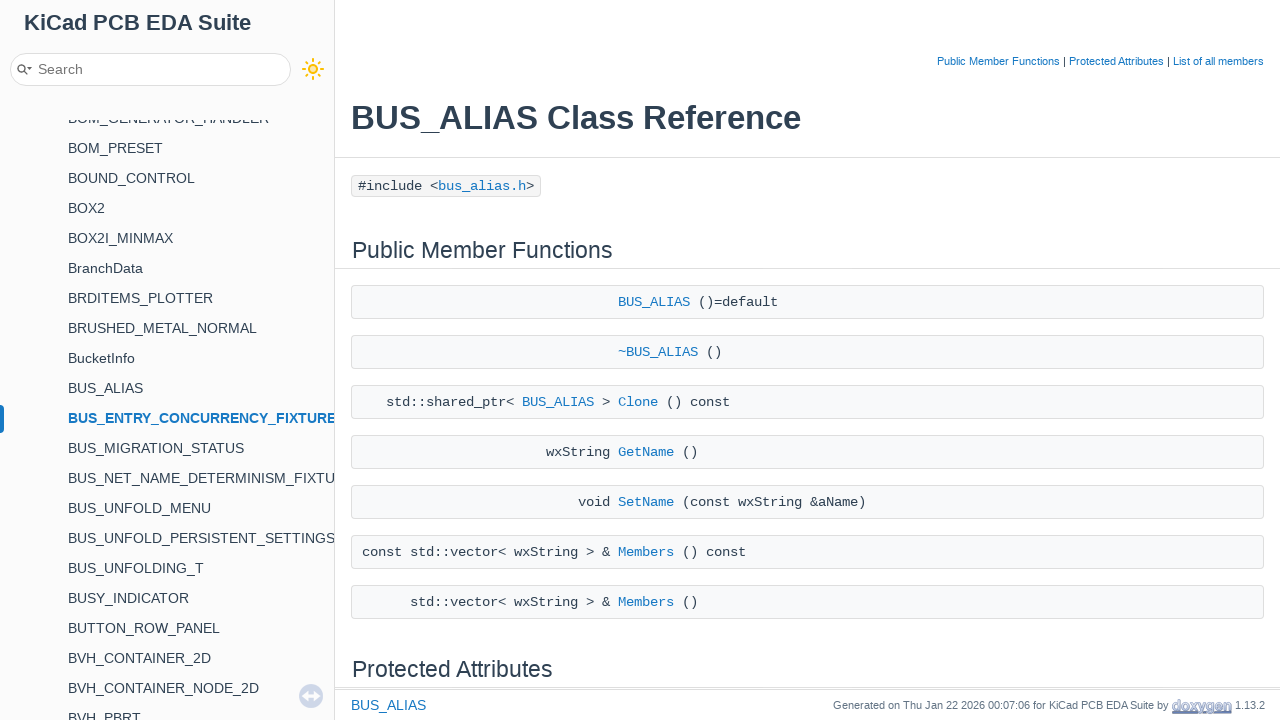

--- FILE ---
content_type: text/html
request_url: https://docs.kicad.org/doxygen/classBUS__ALIAS.html
body_size: 2788
content:
<!-- HTML header for doxygen 1.9.4-->
<!DOCTYPE html PUBLIC "-//W3C//DTD XHTML 1.0 Transitional//EN" "https://www.w3.org/TR/xhtml1/DTD/xhtml1-transitional.dtd">
<html xmlns="http://www.w3.org/1999/xhtml">
<head>
<meta http-equiv="Content-Type" content="text/xhtml;charset=UTF-8"/>
<meta http-equiv="X-UA-Compatible" content="IE=11"/>
<meta name="generator" content="Doxygen 1.13.2"/>
<meta name="viewport" content="width=device-width, initial-scale=1"/>
<title>KiCad PCB EDA Suite: BUS_ALIAS Class Reference</title>
<link href="tabs.css" rel="stylesheet" type="text/css"/>
<script type="text/javascript" src="jquery.js"></script>
<script type="text/javascript" src="dynsections.js"></script>
<script type="text/javascript" src="doxygen-awesome-darkmode-toggle.js"></script>
<script type="text/javascript" src="doxygen-awesome-fragment-copy-button.js"></script>
<script type="text/javascript" src="doxygen-awesome-paragraph-link.js"></script>
<link href="navtree.css" rel="stylesheet" type="text/css"/>
<script type="text/javascript" src="navtreedata.js"></script>
<script type="text/javascript" src="navtree.js"></script>
<script type="text/javascript" src="resize.js"></script>
<script type="text/javascript" src="cookie.js"></script>
<link href="search/search.css" rel="stylesheet" type="text/css"/>
<script type="text/javascript" src="search/searchdata.js"></script>
<script type="text/javascript" src="search/search.js"></script>
<link href="doxygen.css" rel="stylesheet" type="text/css" />
<link href="doxygen-awesome.css" rel="stylesheet" type="text/css"/>
<link href="doxygen-awesome-sidebar-only.css" rel="stylesheet" type="text/css"/>
<link href="doxygen-awesome-sidebar-only-darkmode-toggle.css" rel="stylesheet" type="text/css"/>
<script type="text/javascript">
    DoxygenAwesomeDarkModeToggle.init()
    DoxygenAwesomeFragmentCopyButton.init()
    DoxygenAwesomeParagraphLink.init()
</script>
</head>
<body>
<div id="top"><!-- do not remove this div, it is closed by doxygen! -->
<div id="titlearea">
<table cellspacing="0" cellpadding="0">
 <tbody>
 <tr style="height: 56px;">
  <td id="projectalign" style="padding-left: 0.5em;">
   <div id="projectname">KiCad PCB EDA Suite
   </div>
  </td>
 </tr>
 </tbody>
</table>
</div>
<!-- end header part -->
<!-- Generated by Doxygen 1.13.2 -->
<script type="text/javascript">
/* @license magnet:?xt=urn:btih:d3d9a9a6595521f9666a5e94cc830dab83b65699&amp;dn=expat.txt MIT */
var searchBox = new SearchBox("searchBox", "search/",'.html');
/* @license-end */
</script>
<script type="text/javascript">
/* @license magnet:?xt=urn:btih:d3d9a9a6595521f9666a5e94cc830dab83b65699&amp;dn=expat.txt MIT */
$(function() { codefold.init(0); });
/* @license-end */
</script>
<script type="text/javascript" src="menudata.js"></script>
<script type="text/javascript" src="menu.js"></script>
<script type="text/javascript">
/* @license magnet:?xt=urn:btih:d3d9a9a6595521f9666a5e94cc830dab83b65699&amp;dn=expat.txt MIT */
$(function() {
  initMenu('',true,false,'search.php','Search',true);
  $(function() { init_search(); });
});
/* @license-end */
</script>
<div id="main-nav"></div>
</div><!-- top -->
<div id="side-nav" class="ui-resizable side-nav-resizable">
  <div id="nav-tree">
    <div id="nav-tree-contents">
      <div id="nav-sync" class="sync"></div>
    </div>
  </div>
  <div id="splitbar" style="-moz-user-select:none;" 
       class="ui-resizable-handle">
  </div>
</div>
<script type="text/javascript">
/* @license magnet:?xt=urn:btih:d3d9a9a6595521f9666a5e94cc830dab83b65699&amp;dn=expat.txt MIT */
$(function(){initNavTree('classBUS__ALIAS.html',''); initResizable(true); });
/* @license-end */
</script>
<div id="doc-content">
<!-- window showing the filter options -->
<div id="MSearchSelectWindow"
     onmouseover="return searchBox.OnSearchSelectShow()"
     onmouseout="return searchBox.OnSearchSelectHide()"
     onkeydown="return searchBox.OnSearchSelectKey(event)">
</div>

<!-- iframe showing the search results (closed by default) -->
<div id="MSearchResultsWindow">
<div id="MSearchResults">
<div class="SRPage">
<div id="SRIndex">
<div id="SRResults"></div>
<div class="SRStatus" id="Loading">Loading...</div>
<div class="SRStatus" id="Searching">Searching...</div>
<div class="SRStatus" id="NoMatches">No Matches</div>
</div>
</div>
</div>
</div>

<div class="header">
  <div class="summary">
<a href="#pub-methods">Public Member Functions</a> &#124;
<a href="#pro-attribs">Protected Attributes</a> &#124;
<a href="classBUS__ALIAS-members.html">List of all members</a>  </div>
  <div class="headertitle"><div class="title">BUS_ALIAS Class Reference</div></div>
</div><!--header-->
<div class="contents">

<p><code>#include &lt;<a class="el" href="bus__alias_8h_source.html">bus_alias.h</a>&gt;</code></p>
<table class="memberdecls">
<tr class="heading"><td colspan="2"><h2 class="groupheader"><a id="pub-methods" name="pub-methods"></a>
Public Member Functions</h2></td></tr>
<tr class="memitem:ad4446112d535d49f25a086182be8fb4d" id="r_ad4446112d535d49f25a086182be8fb4d"><td class="memItemLeft" align="right" valign="top">&#160;</td><td class="memItemRight" valign="bottom"><a class="el" href="#ad4446112d535d49f25a086182be8fb4d">BUS_ALIAS</a> ()=default</td></tr>
<tr class="separator:ad4446112d535d49f25a086182be8fb4d"><td class="memSeparator" colspan="2">&#160;</td></tr>
<tr class="memitem:ac91c5f8a508bc0a4adbaebbc61ffd512" id="r_ac91c5f8a508bc0a4adbaebbc61ffd512"><td class="memItemLeft" align="right" valign="top">&#160;</td><td class="memItemRight" valign="bottom"><a class="el" href="#ac91c5f8a508bc0a4adbaebbc61ffd512">~BUS_ALIAS</a> ()</td></tr>
<tr class="separator:ac91c5f8a508bc0a4adbaebbc61ffd512"><td class="memSeparator" colspan="2">&#160;</td></tr>
<tr class="memitem:a8fa8aa8f5bf9a5691c2ef0435fba28ea" id="r_a8fa8aa8f5bf9a5691c2ef0435fba28ea"><td class="memItemLeft" align="right" valign="top">std::shared_ptr&lt; <a class="el" href="classBUS__ALIAS.html">BUS_ALIAS</a> &gt;&#160;</td><td class="memItemRight" valign="bottom"><a class="el" href="#a8fa8aa8f5bf9a5691c2ef0435fba28ea">Clone</a> () const</td></tr>
<tr class="separator:a8fa8aa8f5bf9a5691c2ef0435fba28ea"><td class="memSeparator" colspan="2">&#160;</td></tr>
<tr class="memitem:a367a70a3fb94d68b5e6b10599e03628a" id="r_a367a70a3fb94d68b5e6b10599e03628a"><td class="memItemLeft" align="right" valign="top">wxString&#160;</td><td class="memItemRight" valign="bottom"><a class="el" href="#a367a70a3fb94d68b5e6b10599e03628a">GetName</a> ()</td></tr>
<tr class="separator:a367a70a3fb94d68b5e6b10599e03628a"><td class="memSeparator" colspan="2">&#160;</td></tr>
<tr class="memitem:a23e905516c9069c797786b3da53fe8d4" id="r_a23e905516c9069c797786b3da53fe8d4"><td class="memItemLeft" align="right" valign="top">void&#160;</td><td class="memItemRight" valign="bottom"><a class="el" href="#a23e905516c9069c797786b3da53fe8d4">SetName</a> (const wxString &amp;aName)</td></tr>
<tr class="separator:a23e905516c9069c797786b3da53fe8d4"><td class="memSeparator" colspan="2">&#160;</td></tr>
<tr class="memitem:ae88c36894d02e1363d0b9b98d76abbef" id="r_ae88c36894d02e1363d0b9b98d76abbef"><td class="memItemLeft" align="right" valign="top">const std::vector&lt; wxString &gt; &amp;&#160;</td><td class="memItemRight" valign="bottom"><a class="el" href="#ae88c36894d02e1363d0b9b98d76abbef">Members</a> () const</td></tr>
<tr class="separator:ae88c36894d02e1363d0b9b98d76abbef"><td class="memSeparator" colspan="2">&#160;</td></tr>
<tr class="memitem:a25a39e79bb93c57f5583c41de5a20fde" id="r_a25a39e79bb93c57f5583c41de5a20fde"><td class="memItemLeft" align="right" valign="top">std::vector&lt; wxString &gt; &amp;&#160;</td><td class="memItemRight" valign="bottom"><a class="el" href="#a25a39e79bb93c57f5583c41de5a20fde">Members</a> ()</td></tr>
<tr class="separator:a25a39e79bb93c57f5583c41de5a20fde"><td class="memSeparator" colspan="2">&#160;</td></tr>
</table><table class="memberdecls">
<tr class="heading"><td colspan="2"><h2 class="groupheader"><a id="pro-attribs" name="pro-attribs"></a>
Protected Attributes</h2></td></tr>
<tr class="memitem:aa2df8c2ba81c8a5a4424ad280d6199ae" id="r_aa2df8c2ba81c8a5a4424ad280d6199ae"><td class="memItemLeft" align="right" valign="top">wxString&#160;</td><td class="memItemRight" valign="bottom"><a class="el" href="#aa2df8c2ba81c8a5a4424ad280d6199ae">m_name</a></td></tr>
<tr class="separator:aa2df8c2ba81c8a5a4424ad280d6199ae"><td class="memSeparator" colspan="2">&#160;</td></tr>
<tr class="memitem:aade7e6fa4a0105710199a76fc31e7f43" id="r_aade7e6fa4a0105710199a76fc31e7f43"><td class="memItemLeft" align="right" valign="top">std::vector&lt; wxString &gt;&#160;</td><td class="memItemRight" valign="bottom"><a class="el" href="#aade7e6fa4a0105710199a76fc31e7f43">m_members</a></td></tr>
<tr class="separator:aade7e6fa4a0105710199a76fc31e7f43"><td class="memSeparator" colspan="2">&#160;</td></tr>
</table>
<a name="details" id="details"></a><h2 class="groupheader">Detailed Description</h2>
<div class="textblock">
<p class="definition">Definition at line <a class="el" href="bus__alias_8h_source.html#l00030">30</a> of file <a class="el" href="bus__alias_8h_source.html">bus_alias.h</a>.</p>
</div><h2 class="groupheader">Constructor &amp; Destructor Documentation</h2>
<a id="ad4446112d535d49f25a086182be8fb4d" name="ad4446112d535d49f25a086182be8fb4d"></a>
<h2 class="memtitle"><span class="permalink"><a href="#ad4446112d535d49f25a086182be8fb4d">&#9670;&#160;</a></span>BUS_ALIAS()</h2>

<div class="memitem">
<div class="memproto">
<table class="mlabels">
  <tr>
  <td class="mlabels-left">
      <table class="memname">
        <tr>
          <td class="memname">BUS_ALIAS::BUS_ALIAS </td>
          <td>(</td>
          <td class="paramname"><span class="paramname"><em></em></span></td><td>)</td>
          <td></td>
        </tr>
      </table>
  </td>
  <td class="mlabels-right">
<span class="mlabels"><span class="mlabel default">default</span></span>  </td>
  </tr>
</table>
</div><div class="memdoc">

</div>
</div>
<a id="ac91c5f8a508bc0a4adbaebbc61ffd512" name="ac91c5f8a508bc0a4adbaebbc61ffd512"></a>
<h2 class="memtitle"><span class="permalink"><a href="#ac91c5f8a508bc0a4adbaebbc61ffd512">&#9670;&#160;</a></span>~BUS_ALIAS()</h2>

<div class="memitem">
<div class="memproto">
<table class="mlabels">
  <tr>
  <td class="mlabels-left">
      <table class="memname">
        <tr>
          <td class="memname">BUS_ALIAS::~BUS_ALIAS </td>
          <td>(</td>
          <td class="paramname"><span class="paramname"><em></em></span></td><td>)</td>
          <td></td>
        </tr>
      </table>
  </td>
  <td class="mlabels-right">
<span class="mlabels"><span class="mlabel inline">inline</span></span>  </td>
  </tr>
</table>
</div><div class="memdoc">

<p class="definition">Definition at line <a class="el" href="bus__alias_8h_source.html#l00035">35</a> of file <a class="el" href="bus__alias_8h_source.html">bus_alias.h</a>.</p>

</div>
</div>
<h2 class="groupheader">Member Function Documentation</h2>
<a id="a8fa8aa8f5bf9a5691c2ef0435fba28ea" name="a8fa8aa8f5bf9a5691c2ef0435fba28ea"></a>
<h2 class="memtitle"><span class="permalink"><a href="#a8fa8aa8f5bf9a5691c2ef0435fba28ea">&#9670;&#160;</a></span>Clone()</h2>

<div class="memitem">
<div class="memproto">
<table class="mlabels">
  <tr>
  <td class="mlabels-left">
      <table class="memname">
        <tr>
          <td class="memname">std::shared_ptr&lt; <a class="el" href="classBUS__ALIAS.html">BUS_ALIAS</a> &gt; BUS_ALIAS::Clone </td>
          <td>(</td>
          <td class="paramname"><span class="paramname"><em></em></span></td><td>)</td>
          <td> const</td>
        </tr>
      </table>
  </td>
  <td class="mlabels-right">
<span class="mlabels"><span class="mlabel inline">inline</span></span>  </td>
  </tr>
</table>
</div><div class="memdoc">

<p class="definition">Definition at line <a class="el" href="bus__alias_8h_source.html#l00038">38</a> of file <a class="el" href="bus__alias_8h_source.html">bus_alias.h</a>.</p>

</div>
</div>
<a id="a367a70a3fb94d68b5e6b10599e03628a" name="a367a70a3fb94d68b5e6b10599e03628a"></a>
<h2 class="memtitle"><span class="permalink"><a href="#a367a70a3fb94d68b5e6b10599e03628a">&#9670;&#160;</a></span>GetName()</h2>

<div class="memitem">
<div class="memproto">
<table class="mlabels">
  <tr>
  <td class="mlabels-left">
      <table class="memname">
        <tr>
          <td class="memname">wxString BUS_ALIAS::GetName </td>
          <td>(</td>
          <td class="paramname"><span class="paramname"><em></em></span></td><td>)</td>
          <td></td>
        </tr>
      </table>
  </td>
  <td class="mlabels-right">
<span class="mlabels"><span class="mlabel inline">inline</span></span>  </td>
  </tr>
</table>
</div><div class="memdoc">

<p class="definition">Definition at line <a class="el" href="bus__alias_8h_source.html#l00043">43</a> of file <a class="el" href="bus__alias_8h_source.html">bus_alias.h</a>.</p>

<p class="reference">References <a class="el" href="bus__alias_8h_source.html#l00050">m_name</a>.</p>

</div>
</div>
<a id="a25a39e79bb93c57f5583c41de5a20fde" name="a25a39e79bb93c57f5583c41de5a20fde"></a>
<h2 class="memtitle"><span class="permalink"><a href="#a25a39e79bb93c57f5583c41de5a20fde">&#9670;&#160;</a></span>Members() <span class="overload">[1/2]</span></h2>

<div class="memitem">
<div class="memproto">
<table class="mlabels">
  <tr>
  <td class="mlabels-left">
      <table class="memname">
        <tr>
          <td class="memname">std::vector&lt; wxString &gt; &amp; BUS_ALIAS::Members </td>
          <td>(</td>
          <td class="paramname"><span class="paramname"><em></em></span></td><td>)</td>
          <td></td>
        </tr>
      </table>
  </td>
  <td class="mlabels-right">
<span class="mlabels"><span class="mlabel inline">inline</span></span>  </td>
  </tr>
</table>
</div><div class="memdoc">

<p class="definition">Definition at line <a class="el" href="bus__alias_8h_source.html#l00047">47</a> of file <a class="el" href="bus__alias_8h_source.html">bus_alias.h</a>.</p>

<p class="reference">References <a class="el" href="bus__alias_8h_source.html#l00051">m_members</a>.</p>

</div>
</div>
<a id="ae88c36894d02e1363d0b9b98d76abbef" name="ae88c36894d02e1363d0b9b98d76abbef"></a>
<h2 class="memtitle"><span class="permalink"><a href="#ae88c36894d02e1363d0b9b98d76abbef">&#9670;&#160;</a></span>Members() <span class="overload">[2/2]</span></h2>

<div class="memitem">
<div class="memproto">
<table class="mlabels">
  <tr>
  <td class="mlabels-left">
      <table class="memname">
        <tr>
          <td class="memname">const std::vector&lt; wxString &gt; &amp; BUS_ALIAS::Members </td>
          <td>(</td>
          <td class="paramname"><span class="paramname"><em></em></span></td><td>)</td>
          <td> const</td>
        </tr>
      </table>
  </td>
  <td class="mlabels-right">
<span class="mlabels"><span class="mlabel inline">inline</span></span>  </td>
  </tr>
</table>
</div><div class="memdoc">

<p class="definition">Definition at line <a class="el" href="bus__alias_8h_source.html#l00046">46</a> of file <a class="el" href="bus__alias_8h_source.html">bus_alias.h</a>.</p>

<p class="reference">References <a class="el" href="bus__alias_8h_source.html#l00051">m_members</a>.</p>

</div>
</div>
<a id="a23e905516c9069c797786b3da53fe8d4" name="a23e905516c9069c797786b3da53fe8d4"></a>
<h2 class="memtitle"><span class="permalink"><a href="#a23e905516c9069c797786b3da53fe8d4">&#9670;&#160;</a></span>SetName()</h2>

<div class="memitem">
<div class="memproto">
<table class="mlabels">
  <tr>
  <td class="mlabels-left">
      <table class="memname">
        <tr>
          <td class="memname">void BUS_ALIAS::SetName </td>
          <td>(</td>
          <td class="paramtype">const wxString &amp;</td>          <td class="paramname"><span class="paramname"><em>aName</em></span></td><td>)</td>
          <td></td>
        </tr>
      </table>
  </td>
  <td class="mlabels-right">
<span class="mlabels"><span class="mlabel inline">inline</span></span>  </td>
  </tr>
</table>
</div><div class="memdoc">

<p class="definition">Definition at line <a class="el" href="bus__alias_8h_source.html#l00044">44</a> of file <a class="el" href="bus__alias_8h_source.html">bus_alias.h</a>.</p>

<p class="reference">References <a class="el" href="bus__alias_8h_source.html#l00050">m_name</a>.</p>

</div>
</div>
<h2 class="groupheader">Member Data Documentation</h2>
<a id="aade7e6fa4a0105710199a76fc31e7f43" name="aade7e6fa4a0105710199a76fc31e7f43"></a>
<h2 class="memtitle"><span class="permalink"><a href="#aade7e6fa4a0105710199a76fc31e7f43">&#9670;&#160;</a></span>m_members</h2>

<div class="memitem">
<div class="memproto">
<table class="mlabels">
  <tr>
  <td class="mlabels-left">
      <table class="memname">
        <tr>
          <td class="memname">std::vector&lt;wxString&gt; BUS_ALIAS::m_members</td>
        </tr>
      </table>
  </td>
  <td class="mlabels-right">
<span class="mlabels"><span class="mlabel protected">protected</span></span>  </td>
  </tr>
</table>
</div><div class="memdoc">

<p class="definition">Definition at line <a class="el" href="bus__alias_8h_source.html#l00051">51</a> of file <a class="el" href="bus__alias_8h_source.html">bus_alias.h</a>.</p>

<p class="reference">Referenced by <a class="el" href="bus__alias_8h_source.html#l00047">Members()</a>, and <a class="el" href="bus__alias_8h_source.html#l00046">Members()</a>.</p>

</div>
</div>
<a id="aa2df8c2ba81c8a5a4424ad280d6199ae" name="aa2df8c2ba81c8a5a4424ad280d6199ae"></a>
<h2 class="memtitle"><span class="permalink"><a href="#aa2df8c2ba81c8a5a4424ad280d6199ae">&#9670;&#160;</a></span>m_name</h2>

<div class="memitem">
<div class="memproto">
<table class="mlabels">
  <tr>
  <td class="mlabels-left">
      <table class="memname">
        <tr>
          <td class="memname">wxString BUS_ALIAS::m_name</td>
        </tr>
      </table>
  </td>
  <td class="mlabels-right">
<span class="mlabels"><span class="mlabel protected">protected</span></span>  </td>
  </tr>
</table>
</div><div class="memdoc">

<p class="definition">Definition at line <a class="el" href="bus__alias_8h_source.html#l00050">50</a> of file <a class="el" href="bus__alias_8h_source.html">bus_alias.h</a>.</p>

<p class="reference">Referenced by <a class="el" href="bus__alias_8h_source.html#l00043">GetName()</a>, and <a class="el" href="bus__alias_8h_source.html#l00044">SetName()</a>.</p>

</div>
</div>
<hr/>The documentation for this class was generated from the following file:<ul>
<li><a class="el" href="bus__alias_8h_source.html">bus_alias.h</a></li>
</ul>
</div><!-- contents -->
</div><!-- doc-content -->
<!-- start footer part -->
<div id="nav-path" class="navpath"><!-- id is needed for treeview function! -->
  <ul>
    <li class="navelem"><a class="el" href="classBUS__ALIAS.html">BUS_ALIAS</a></li>
    <li class="footer">Generated on Thu Jan 22 2026 00:07:06 for KiCad PCB EDA Suite by <a href="https://www.doxygen.org/index.html"><img class="footer" src="doxygen.svg" width="104" height="31" alt="doxygen"/></a> 1.13.2 </li>
  </ul>
</div>
</body>
</html>


--- FILE ---
content_type: application/javascript
request_url: https://docs.kicad.org/doxygen/navtreeindex34.js
body_size: 6067
content:
var NAVTREEINDEX34 =
{
"classBRDITEMS__PLOTTER.html#ad26121dc21f941fee89937ba71197049":[7,0,319,0],
"classBRDITEMS__PLOTTER.html#ad2d1740c17090a06b9f07ccc19b692eb":[7,0,319,143],
"classBRDITEMS__PLOTTER.html#ad3189cbb77ebdcce7ac9b9603b275b21":[7,0,319,11],
"classBRDITEMS__PLOTTER.html#ad34ddda556f0c040b67632d0eeb83dcc":[7,0,319,114],
"classBRDITEMS__PLOTTER.html#ad6b1343c59a577e7c79bbd5852eff999":[7,0,319,147],
"classBRDITEMS__PLOTTER.html#ad78866a9341a10a61a556831d7157825":[7,0,319,33],
"classBRDITEMS__PLOTTER.html#ad79a02ac6b544b76a971f8492711b21a":[7,0,319,90],
"classBRDITEMS__PLOTTER.html#ad8a34dd95e40cfdc58472c8078a736fc":[7,0,319,165],
"classBRDITEMS__PLOTTER.html#ad9201312e54d6a516601a5410d347177":[7,0,319,162],
"classBRDITEMS__PLOTTER.html#ada8aaaff317bef7d5b245f1a64268eff":[7,0,319,81],
"classBRDITEMS__PLOTTER.html#adab858d91e1535d4dd401ed4acd81b37":[7,0,319,113],
"classBRDITEMS__PLOTTER.html#addc9a74fd41980537654f4765e7e7214":[7,0,319,111],
"classBRDITEMS__PLOTTER.html#adfde7a86ea0931729f1155834cb1c53f":[7,0,319,50],
"classBRDITEMS__PLOTTER.html#ae16da0e7e4cc32a07ecca1ca0467c344":[7,0,319,10],
"classBRDITEMS__PLOTTER.html#ae21e8ca0fa96f1b72f38b25dee44122d":[7,0,319,112],
"classBRDITEMS__PLOTTER.html#ae22eb96d05d750d0f3222c6553676301":[7,0,319,34],
"classBRDITEMS__PLOTTER.html#ae5abcf284e6cfba5af6734c8ba44166a":[7,0,319,32],
"classBRDITEMS__PLOTTER.html#ae66aa3525fa961ae00d67b356b5a279c":[7,0,319,128],
"classBRDITEMS__PLOTTER.html#ae70e13ae86cba4e274cedc2b21461cc2":[7,0,319,172],
"classBRDITEMS__PLOTTER.html#ae71c1bf86ec4e9e926f3803ab9dab796":[7,0,319,145],
"classBRDITEMS__PLOTTER.html#ae9ac771791064d79b223192e425a8d5d":[7,0,319,75],
"classBRDITEMS__PLOTTER.html#aebc6de1f36b5c594bbdc476e7cdb43a8":[7,0,319,60],
"classBRDITEMS__PLOTTER.html#aed5645034b98807b08d72a366932e1cc":[7,0,319,86],
"classBRDITEMS__PLOTTER.html#af014c4f61c897c9a01e815812d641d6e":[7,0,319,152],
"classBRDITEMS__PLOTTER.html#af509fc36fe18a4b7d98b78b0c50b8ff2":[7,0,319,12],
"classBRDITEMS__PLOTTER.html#af668f252c3b22c723a1eba3bfaa1ec74":[7,0,319,85],
"classBRDITEMS__PLOTTER.html#af74cd77dfdd7811eb7a40bc34d859266":[7,0,319,27],
"classBRDITEMS__PLOTTER.html#af794344d553f8964d62046ba4d4c6de5":[7,0,319,3],
"classBRDITEMS__PLOTTER.html#af95a97fd8adbe33a086e861e30708cd6":[7,0,319,129],
"classBRDITEMS__PLOTTER.html#afbded2d72792b25a3f79c8e637480dc3":[7,0,319,142],
"classBRDITEMS__PLOTTER.html#afc5d9e6c17efdf07b3257b57ab425fae":[7,0,319,155],
"classBRDITEMS__PLOTTER.html#afc6c780a3d51326ecce58fa2646bc482":[7,0,319,131],
"classBRDITEMS__PLOTTER.html#afefa7a6795cd8c1021f12de6c0529206":[7,0,319,117],
"classBRDITEMS__PLOTTER.html#aff2a81e004b17ab8ad44fd314242a26d":[7,0,319,1],
"classBRUSHED__METAL__NORMAL.html":[7,0,320],
"classBRUSHED__METAL__NORMAL.html#a62587e027d4e0c6d4c645f26c4b066ef":[7,0,320,4],
"classBRUSHED__METAL__NORMAL.html#a64e6f881908b6befd47b702fceeab1f9":[7,0,320,0],
"classBRUSHED__METAL__NORMAL.html#a842a8dbbc1bb8c03d80b2bf9c7aaba75":[7,0,320,2],
"classBRUSHED__METAL__NORMAL.html#aae414dd2a77fe958ce33a6c662f64c18":[7,0,320,3],
"classBRUSHED__METAL__NORMAL.html#aed3c5af656dbc380e4bd2252a42d384c":[7,0,320,1],
"classBS_1_1thread__pool.html":[6,0,8,0],
"classBS_1_1thread__pool.html":[7,0,3,0],
"classBUSY__INDICATOR.html":[7,0,329],
"classBUSY__INDICATOR.html#a16bb47ad29d11946819561bb575a5373":[7,0,329,0],
"classBUSY__INDICATOR.html#a48b4b2a63bd0db8c970378a2a672f83c":[7,0,329,1],
"classBUS__ALIAS.html":[7,0,322],
"classBUS__ALIAS.html#a23e905516c9069c797786b3da53fe8d4":[7,0,322,6],
"classBUS__ALIAS.html#a25a39e79bb93c57f5583c41de5a20fde":[7,0,322,4],
"classBUS__ALIAS.html#a367a70a3fb94d68b5e6b10599e03628a":[7,0,322,3],
"classBUS__ALIAS.html#a8fa8aa8f5bf9a5691c2ef0435fba28ea":[7,0,322,2],
"classBUS__ALIAS.html#aa2df8c2ba81c8a5a4424ad280d6199ae":[7,0,322,8],
"classBUS__ALIAS.html#aade7e6fa4a0105710199a76fc31e7f43":[7,0,322,7],
"classBUS__ALIAS.html#ac91c5f8a508bc0a4adbaebbc61ffd512":[7,0,322,1],
"classBUS__ALIAS.html#ad4446112d535d49f25a086182be8fb4d":[7,0,322,0],
"classBUS__ALIAS.html#ae88c36894d02e1363d0b9b98d76abbef":[7,0,322,5],
"classBUS__UNFOLD__MENU.html":[7,0,326],
"classBUS__UNFOLD__MENU.html#a01255edf28f126c6e171bfd03a0968dc":[7,0,326,35],
"classBUS__UNFOLD__MENU.html#a0b24d88bcd92e5eb4e4d6123357fa526":[7,0,326,2],
"classBUS__UNFOLD__MENU.html#a0cfaf9b37c1c27e897e2f1be365d63d1":[7,0,326,28],
"classBUS__UNFOLD__MENU.html#a12c709063edd021ff7fe7e9bf366f23f":[7,0,326,40],
"classBUS__UNFOLD__MENU.html#a13b8fe64ca92eeef8e83da9c7e0944d1":[7,0,326,26],
"classBUS__UNFOLD__MENU.html#a162f3e2fc4d89f50d1315fbc4df5f53b":[7,0,326,19],
"classBUS__UNFOLD__MENU.html#a18c410e2918382f7d8bdd7413f77b5d1":[7,0,326,32],
"classBUS__UNFOLD__MENU.html#a2b7509cd920e0b3944eb439669c70b14":[7,0,326,47],
"classBUS__UNFOLD__MENU.html#a344c740399b70f8825975fdba8ed5cd9":[7,0,326,7],
"classBUS__UNFOLD__MENU.html#a3f7d027a74c6571adf0a5a34cc6cd948":[7,0,326,10],
"classBUS__UNFOLD__MENU.html#a451ec08d965c3c438ff136a7c69e3947":[7,0,326,43],
"classBUS__UNFOLD__MENU.html#a46165a74f874fd09b60e4d7c2aefeecc":[7,0,326,8],
"classBUS__UNFOLD__MENU.html#a463c1a09940248d66b96436823783461":[7,0,326,16],
"classBUS__UNFOLD__MENU.html#a4a9c704594c6d946d177b954691fd77e":[7,0,326,24],
"classBUS__UNFOLD__MENU.html#a4d16fe0527f7d467d74d912ac4b0d7ca":[7,0,326,13],
"classBUS__UNFOLD__MENU.html#a59de03e913583b92e64a246d7b638854":[7,0,326,50],
"classBUS__UNFOLD__MENU.html#a5a4a556c1a31ee5935f475b8511255eb":[7,0,326,42],
"classBUS__UNFOLD__MENU.html#a5ed01302f89b4300a4ef557be056164f":[7,0,326,15],
"classBUS__UNFOLD__MENU.html#a5edb0a90df46727c7c153c2337f86f17":[7,0,326,45],
"classBUS__UNFOLD__MENU.html#a5f3a05d570c7c7bc24609a7d5e1313e9":[7,0,326,37],
"classBUS__UNFOLD__MENU.html#a62c8d32346d5f76622dece58e9f5ae05":[7,0,326,39],
"classBUS__UNFOLD__MENU.html#a63b3d201327e2a70b31834d1cb45e5a8":[7,0,326,22],
"classBUS__UNFOLD__MENU.html#a6da1d08d3e03056b73af59a40f504756":[7,0,326,5],
"classBUS__UNFOLD__MENU.html#a6fbd0bb61d1cfd524b896233a98b74d3":[7,0,326,14],
"classBUS__UNFOLD__MENU.html#a6fe793e9d1cda3a484cbd2d65bbc8a18":[7,0,326,6],
"classBUS__UNFOLD__MENU.html#a7b90e6e684dd4ce78c2958bafe65d147":[7,0,326,31],
"classBUS__UNFOLD__MENU.html#a7c7c53122e7c24db5439311410d589bd":[7,0,326,51],
"classBUS__UNFOLD__MENU.html#a905739bad2f28a670a8afa21ed05256d":[7,0,326,11],
"classBUS__UNFOLD__MENU.html#a9d4859f8396e894bb34c421f9152f885":[7,0,326,9],
"classBUS__UNFOLD__MENU.html#aa0dc91bce8360e6b93a779112afe8bae":[7,0,326,34],
"classBUS__UNFOLD__MENU.html#aa2771918a1a6afc0bd248fecee496758":[7,0,326,23],
"classBUS__UNFOLD__MENU.html#aa4aedcf8733807c823174416f10e93fe":[7,0,326,0],
"classBUS__UNFOLD__MENU.html#aa8cb056f5a145592cd0b861d4a9f6297":[7,0,326,29],
"classBUS__UNFOLD__MENU.html#aa9ceb1f548310b23ef0281860ccfc3d3":[7,0,326,52],
"classBUS__UNFOLD__MENU.html#aab98b3d3e5e5a9605196d1ae2a35fc10":[7,0,326,30],
"classBUS__UNFOLD__MENU.html#aae1db1721e7a54c545bcba4db9b80a26":[7,0,326,3],
"classBUS__UNFOLD__MENU.html#aaf30a43dfe17f954f8807637b7ac4b67":[7,0,326,21],
"classBUS__UNFOLD__MENU.html#aaf5304fae3a1f4611d3361a6676d7d85":[7,0,326,46],
"classBUS__UNFOLD__MENU.html#ab0bd9b9c7b39a7021fad008f545e2035":[7,0,326,27],
"classBUS__UNFOLD__MENU.html#aba0c1dcd620fe25c852700cc34025820":[7,0,326,36],
"classBUS__UNFOLD__MENU.html#abd50050d1f4a809e96eb85fe4c152256":[7,0,326,18],
"classBUS__UNFOLD__MENU.html#ac4d943d7f3ef40f372e3003b76675a11":[7,0,326,4],
"classBUS__UNFOLD__MENU.html#ac6f3cab37dff554ebc35cc8421943253":[7,0,326,48],
"classBUS__UNFOLD__MENU.html#ac8b0a2d5327f394b33598367128f44e0":[7,0,326,17],
"classBUS__UNFOLD__MENU.html#acdf788304d83a0384c65c10c17724554":[7,0,326,44],
"classBUS__UNFOLD__MENU.html#ae2cb930af811b9c06b6c8a16ea69079c":[7,0,326,41],
"classBUS__UNFOLD__MENU.html#ae74ed69e5adbc11adea8a5926713ea41":[7,0,326,33],
"classBUS__UNFOLD__MENU.html#ae915aa3778cc75b210f203f4742cb3d1":[7,0,326,38],
"classBUS__UNFOLD__MENU.html#ae9cb692124fcb3d299f55dd767f0b22f":[7,0,326,20],
"classBUS__UNFOLD__MENU.html#aecbf737008235f9d8f93499f6eac9b87":[7,0,326,49],
"classBUS__UNFOLD__MENU.html#aee0985fee04a221df623fb134a528ad6":[7,0,326,1],
"classBUS__UNFOLD__MENU.html#af691fe1190e14ffaefb4b2b619275387":[7,0,326,25],
"classBUS__UNFOLD__MENU.html#aff91b0ecf5bf07e367039ae6b445f37b":[7,0,326,12],
"classBUTTON__ROW__PANEL.html":[7,0,330],
"classBUTTON__ROW__PANEL.html#a6007d97b93ef7da13bfd76840baf38ee":[7,0,330,5],
"classBUTTON__ROW__PANEL.html#ab4b378edff6b1d36e4bad7088019c09d":[7,0,330,1],
"classBUTTON__ROW__PANEL.html#ac96fbdd0f2b78ca141dea9140820f92d":[7,0,330,3],
"classBUTTON__ROW__PANEL.html#ae35b1ce8c1fd261358a6a6e0632ab203":[7,0,330,4],
"classBUTTON__ROW__PANEL.html#af483bc8ab55e8d68123f0af1a6ae4de2":[7,0,330,2],
"classBVH__CONTAINER__2D.html":[7,0,331],
"classBVH__CONTAINER__2D.html#a03ae17ed3c4654cda4c1d6cba430f988":[7,0,331,1],
"classBVH__CONTAINER__2D.html#a1a100e619ff4af6909df69c692f58045":[7,0,331,8],
"classBVH__CONTAINER__2D.html#a21efd45b1d86f82424c891412fefa1ca":[7,0,331,6],
"classBVH__CONTAINER__2D.html#a3874d8a6e224e4cba9fd13c30cecaa47":[7,0,331,5],
"classBVH__CONTAINER__2D.html#a487db003915e9e7e715fa4f243a69bdb":[7,0,331,15],
"classBVH__CONTAINER__2D.html#a4e5b0d0c41425cd543a399220ab19288":[7,0,331,7],
"classBVH__CONTAINER__2D.html#a6043ba36c0b9c9b4b9c38b2e12f5e532":[7,0,331,0],
"classBVH__CONTAINER__2D.html#a64ba14fcd62f04fda0f887a9802fd07f":[7,0,331,20],
"classBVH__CONTAINER__2D.html#a6afaa1c66c18f93e725ccd44674f5680":[7,0,331,13],
"classBVH__CONTAINER__2D.html#a7b251a999bf702463b7711c931cac9ec":[7,0,331,17],
"classBVH__CONTAINER__2D.html#a7ce140544707b88fdf11d58e7da21ebb":[7,0,331,18],
"classBVH__CONTAINER__2D.html#aa01021e55fdfe29839a9307fd0f65e92":[7,0,331,3],
"classBVH__CONTAINER__2D.html#aa5d9c730525d0e2ab39f151c875ed47f":[7,0,331,19],
"classBVH__CONTAINER__2D.html#ab57899c503bea7afb691ac30a83222ff":[7,0,331,11],
"classBVH__CONTAINER__2D.html#abb91ef9dfae13e2cdfdcbee3b7edb30a":[7,0,331,12],
"classBVH__CONTAINER__2D.html#ac02b9ff2339a9cfa1ee1f24b38bad0d9":[7,0,331,2],
"classBVH__CONTAINER__2D.html#ac8a6633dff8017b184323ed66e0dd83e":[7,0,331,14],
"classBVH__CONTAINER__2D.html#ac91ae7635bc9249196d543012e51f12f":[7,0,331,9],
"classBVH__CONTAINER__2D.html#accf12d541b9db445bedf428c5ef244ba":[7,0,331,10],
"classBVH__CONTAINER__2D.html#ad2c60784b8200fbde3f7b6e745015f16":[7,0,331,16],
"classBVH__CONTAINER__2D.html#ade36e9bf1528212f9c5a04c890f4c903":[7,0,331,4],
"classBVH__PBRT.html":[7,0,333],
"classBVH__PBRT.html#a10a8d07af965f6f6d1b05527f9d515ba":[7,0,333,11],
"classBVH__PBRT.html#a16bb6f9965560c6086d213f5a03454de":[7,0,333,17],
"classBVH__PBRT.html#a27b3af8c7b180c23a6848b06fb0705df":[7,0,333,5],
"classBVH__PBRT.html#a3ef3381e9694277a33d1f4fefe7ed72c":[7,0,333,2],
"classBVH__PBRT.html#a403e5236a2d18abe62e44b087ae8e318":[7,0,333,16],
"classBVH__PBRT.html#a578e0f4f3e952ad9fb02761793540ee7":[7,0,333,14],
"classBVH__PBRT.html#a60fb6e9757254a350aa1fe01fd098453":[7,0,333,4],
"classBVH__PBRT.html#a6ae03ba4a2b31bf2eb137b2aeb4295b2":[7,0,333,0],
"classBVH__PBRT.html#a714a1e72e3bbbc803b2d568c97c050f2":[7,0,333,13],
"classBVH__PBRT.html#a886071549f5734fe1d06b10589c45530":[7,0,333,3],
"classBVH__PBRT.html#a8b8bba2682b81dbd51fd445c0b7035ad":[7,0,333,15],
"classBVH__PBRT.html#a95db57d9ce6ae031438bebc9514f9806":[7,0,333,7],
"classBVH__PBRT.html#a974dbb10e59151ab8956cd4888f2041d":[7,0,333,18],
"classBVH__PBRT.html#aa7270afea81e47681d17b6e2fb8f9cab":[7,0,333,10],
"classBVH__PBRT.html#aa91a73c47b12d9dd0937d58e068822af":[7,0,333,6],
"classBVH__PBRT.html#ac20dc2577e0a2d08523cb8376a16fbaa":[7,0,333,9],
"classBVH__PBRT.html#ace5dc229aafc4ba93246ba6a9fbda6f1":[7,0,333,8],
"classBVH__PBRT.html#adea93e6d8dcbb5ea48fc716805b24dc9":[7,0,333,1],
"classBVH__PBRT.html#aef5caa1040beacee54402be496af46be":[7,0,333,12],
"classBVH__PBRT.html#af972c9b414346d922ad3c0b30236aa7a":[7,0,333,19],
"classBitmapGridCellRenderer.html":[7,0,276],
"classBitmapGridCellRenderer.html#a205330eed34996eceaa43fb4a517d768":[7,0,276,2],
"classBitmapGridCellRenderer.html#a65b77ba65d6a8ee0d31d17980afcb885":[7,0,276,0],
"classBitmapGridCellRenderer.html#a992ded058fd6e011f235b73141400346":[7,0,276,1],
"classC.html":[7,0,336],
"classC.html#a1206e74f1093d7f74f006083160d4906":[7,0,336,4],
"classC.html#a2a5ebd42975a22f985a97a50bb2468a0":[7,0,336,5],
"classC.html#a6c25d3c452de9e34507ae65956e7eac7":[7,0,336,0],
"classC.html#a89a4285405c0185542bec0de3ea73f94":[7,0,336,2],
"classC.html#a8fe2f6e1f8e53b12b9845da57e3b1eab":[7,0,336,3],
"classC.html#abfa21703d3a27d05f6ffc6f5dc9557fa":[7,0,336,1],
"classCABLE__SIZE__ENTRY.html":[7,0,339],
"classCABLE__SIZE__ENTRY.html#a0ce814c7f7cc6d02e8c207867adf719a":[7,0,339,2],
"classCABLE__SIZE__ENTRY.html#a26838a866647115e9196c014d53ccb99":[7,0,339,1],
"classCABLE__SIZE__ENTRY.html#a97bbce5053b6032a4fab61c9f6aef057":[7,0,339,0],
"classCADSTAR__ARCHIVE__PARSER.html":[7,0,340],
"classCADSTAR__ARCHIVE__PARSER.html#a0022e610503e9b37ae72d7b04a4a86d7":[7,0,340,67],
"classCADSTAR__ARCHIVE__PARSER.html#a0070635f058049cb0f641ead268943d8":[7,0,340,75],
"classCADSTAR__ARCHIVE__PARSER.html#a0070635f058049cb0f641ead268943d8a74db93190a9be48683571425f41c12c8":[7,0,340,75,0],
"classCADSTAR__ARCHIVE__PARSER.html#a0070635f058049cb0f641ead268943d8a99330b5426599e4d48e0f69ca4089fc1":[7,0,340,75,1],
"classCADSTAR__ARCHIVE__PARSER.html#a0193da2e8ed7e9fd4943bf8a14ec50f3":[7,0,340,81],
"classCADSTAR__ARCHIVE__PARSER.html#a0193da2e8ed7e9fd4943bf8a14ec50f3a00af88f780671b67eaa7f2ebcbba65a4":[7,0,340,81,2],
"classCADSTAR__ARCHIVE__PARSER.html#a0193da2e8ed7e9fd4943bf8a14ec50f3a263e171cf8c5826c40e1aa8a43cf01e9":[7,0,340,81,3],
"classCADSTAR__ARCHIVE__PARSER.html#a0193da2e8ed7e9fd4943bf8a14ec50f3a9fdf45526adae8e956be22986b3f470e":[7,0,340,81,0],
"classCADSTAR__ARCHIVE__PARSER.html#a0193da2e8ed7e9fd4943bf8a14ec50f3aa4bc1e31f0f8b0798dadb8cef733cbce":[7,0,340,81,4],
"classCADSTAR__ARCHIVE__PARSER.html#a0193da2e8ed7e9fd4943bf8a14ec50f3ac8dd4c9c4ed3b5b942f9aca460d8634f":[7,0,340,81,1],
"classCADSTAR__ARCHIVE__PARSER.html#a0451de3a57fc19e0b9a4d3c92edfdf4f":[7,0,340,46],
"classCADSTAR__ARCHIVE__PARSER.html#a07e5f1bd5eafd5ae396ad49dad29f403":[7,0,340,47],
"classCADSTAR__ARCHIVE__PARSER.html#a108f0396d117d707249bac6be5ebc5f8":[7,0,340,55],
"classCADSTAR__ARCHIVE__PARSER.html#a13ea9e2350d3eebe838a104dcfdba947":[7,0,340,87],
"classCADSTAR__ARCHIVE__PARSER.html#a15d23dd656a20779d4ff3a49a18aa79b":[7,0,340,72],
"classCADSTAR__ARCHIVE__PARSER.html#a15d23dd656a20779d4ff3a49a18aa79ba21d2dfb04c887a8cf63cb715ce11c472":[7,0,340,72,1],
"classCADSTAR__ARCHIVE__PARSER.html#a15d23dd656a20779d4ff3a49a18aa79baf6c3eb60ceaa81a038ed5150dbfd9581":[7,0,340,72,0],
"classCADSTAR__ARCHIVE__PARSER.html#a19265a1150ed910a9c8605c7a6df0dd9":[7,0,340,78],
"classCADSTAR__ARCHIVE__PARSER.html#a19265a1150ed910a9c8605c7a6df0dd9a42dd697976f504723e86c831980a922c":[7,0,340,78,1],
"classCADSTAR__ARCHIVE__PARSER.html#a19265a1150ed910a9c8605c7a6df0dd9a6328e5e3186c227a021ef2ff77e40197":[7,0,340,78,2],
"classCADSTAR__ARCHIVE__PARSER.html#a19265a1150ed910a9c8605c7a6df0dd9aa4766746d999fa90450591c67915cf8b":[7,0,340,78,0],
"classCADSTAR__ARCHIVE__PARSER.html#a1fa45c1138a6b0f409a9fe013e70c0df":[7,0,340,108],
"classCADSTAR__ARCHIVE__PARSER.html#a28a40dd471f4ff834e0272b2d2dcddbf":[7,0,340,48],
"classCADSTAR__ARCHIVE__PARSER.html#a2cc821cd9677a3d921dfc61963eb9c4b":[7,0,340,98],
"classCADSTAR__ARCHIVE__PARSER.html#a2cc9871e8f891a703c15262799c7a6a4":[7,0,340,110],
"classCADSTAR__ARCHIVE__PARSER.html#a2e0d63c4bbf8a0bf8efd26986e26166c":[7,0,340,49],
"classCADSTAR__ARCHIVE__PARSER.html#a2f4f332178370039207ad374babe54c9":[7,0,340,82],
"classCADSTAR__ARCHIVE__PARSER.html#a3a252ce8bb26fb6692b408e81dbb8fca":[7,0,340,109],
"classCADSTAR__ARCHIVE__PARSER.html#a3b8ede60f968722fe090154aa7d92266":[7,0,340,64],
"classCADSTAR__ARCHIVE__PARSER.html#a3ed171e93f3c99f9a546e4e611196588":[7,0,340,112],
"classCADSTAR__ARCHIVE__PARSER.html#a3f9540ba4fa954236eeffdb464583159":[7,0,340,58],
"classCADSTAR__ARCHIVE__PARSER.html#a427f2ef0a01ec021c34645802add0dcf":[7,0,340,79],
"classCADSTAR__ARCHIVE__PARSER.html#a427f2ef0a01ec021c34645802add0dcfa0d7d491492131155ecdbcd14f592a729":[7,0,340,79,14],
"classCADSTAR__ARCHIVE__PARSER.html#a427f2ef0a01ec021c34645802add0dcfa12dc32c655fc37a94c9f78e0c6755570":[7,0,340,79,5],
"classCADSTAR__ARCHIVE__PARSER.html#a427f2ef0a01ec021c34645802add0dcfa25eff90ebe10246d89b49a769f328f15":[7,0,340,79,3],
"classCADSTAR__ARCHIVE__PARSER.html#a427f2ef0a01ec021c34645802add0dcfa346ff32eaa3c09983fb2ec057816d352":[7,0,340,79,12],
"classCADSTAR__ARCHIVE__PARSER.html#a427f2ef0a01ec021c34645802add0dcfa3675dc76a66d818b1987e71c13d0cfec":[7,0,340,79,16],
"classCADSTAR__ARCHIVE__PARSER.html#a427f2ef0a01ec021c34645802add0dcfa41276fe0bcd3d9c804fd9ecee43ddd6f":[7,0,340,79,4],
"classCADSTAR__ARCHIVE__PARSER.html#a427f2ef0a01ec021c34645802add0dcfa6336bf6d36554be2514bd82155e360d6":[7,0,340,79,10],
"classCADSTAR__ARCHIVE__PARSER.html#a427f2ef0a01ec021c34645802add0dcfa633a6c7a6b9958f8174250094daf1e6a":[7,0,340,79,11],
"classCADSTAR__ARCHIVE__PARSER.html#a427f2ef0a01ec021c34645802add0dcfa76bc5eaa23bc735faa331a41932a076a":[7,0,340,79,0],
"classCADSTAR__ARCHIVE__PARSER.html#a427f2ef0a01ec021c34645802add0dcfa93bfded8f2001ac2d3f26b2b8519ab56":[7,0,340,79,18],
"classCADSTAR__ARCHIVE__PARSER.html#a427f2ef0a01ec021c34645802add0dcfa959e64fb0bfb471701f012f313155dc0":[7,0,340,79,1],
"classCADSTAR__ARCHIVE__PARSER.html#a427f2ef0a01ec021c34645802add0dcfab06c2037eb7a58030a42212c8244d477":[7,0,340,79,15],
"classCADSTAR__ARCHIVE__PARSER.html#a427f2ef0a01ec021c34645802add0dcfab23d93611a4e736acc9b91dd7d54b8a6":[7,0,340,79,19],
"classCADSTAR__ARCHIVE__PARSER.html#a427f2ef0a01ec021c34645802add0dcfab50339a10e1de285ac99d4c3990b8693":[7,0,340,79,20],
"classCADSTAR__ARCHIVE__PARSER.html#a427f2ef0a01ec021c34645802add0dcfac4319abdce8428c2307b21ad3bb0ce8b":[7,0,340,79,7],
"classCADSTAR__ARCHIVE__PARSER.html#a427f2ef0a01ec021c34645802add0dcfac8a1743ffe9c340f063c7fdf0d3ebc9f":[7,0,340,79,6],
"classCADSTAR__ARCHIVE__PARSER.html#a427f2ef0a01ec021c34645802add0dcfad8817ecf633b795bbe91a35e555a702b":[7,0,340,79,2],
"classCADSTAR__ARCHIVE__PARSER.html#a427f2ef0a01ec021c34645802add0dcfada6629102840206629b0ae3fe49cbb0f":[7,0,340,79,13],
"classCADSTAR__ARCHIVE__PARSER.html#a427f2ef0a01ec021c34645802add0dcfaf566705872dba41835890c95784cd649":[7,0,340,79,9],
"classCADSTAR__ARCHIVE__PARSER.html#a427f2ef0a01ec021c34645802add0dcfaff4113b8414fdbd31e2d3c540336f834":[7,0,340,79,8],
"classCADSTAR__ARCHIVE__PARSER.html#a427f2ef0a01ec021c34645802add0dcfaffe8b55e5b8964cb3de651fa7d737def":[7,0,340,79,17],
"classCADSTAR__ARCHIVE__PARSER.html#a44d67955432426cf6b2f705de4c80132":[7,0,340,106],
"classCADSTAR__ARCHIVE__PARSER.html#a45481453ccf995fa4d96f4e63d1caee4":[7,0,340,68],
"classCADSTAR__ARCHIVE__PARSER.html#a45481453ccf995fa4d96f4e63d1caee4a00f6ce13ea7d341a8ed6b99840f4bbd3":[7,0,340,68,5],
"classCADSTAR__ARCHIVE__PARSER.html#a45481453ccf995fa4d96f4e63d1caee4a04b327caa9f4fc41e7e44c1da7e3c618":[7,0,340,68,8],
"classCADSTAR__ARCHIVE__PARSER.html#a45481453ccf995fa4d96f4e63d1caee4a42d5558d33a85f90e4e0e36129f2f7dd":[7,0,340,68,6],
"classCADSTAR__ARCHIVE__PARSER.html#a45481453ccf995fa4d96f4e63d1caee4a44d3dff3f3289621bb8bcbd86aeb2912":[7,0,340,68,3],
"classCADSTAR__ARCHIVE__PARSER.html#a45481453ccf995fa4d96f4e63d1caee4a58357ae4912d9521749cbf762e8fb1cf":[7,0,340,68,7],
"classCADSTAR__ARCHIVE__PARSER.html#a45481453ccf995fa4d96f4e63d1caee4a584cd46a84f23e701ff4179887bc18a4":[7,0,340,68,9],
"classCADSTAR__ARCHIVE__PARSER.html#a45481453ccf995fa4d96f4e63d1caee4a83b417d9ed72d8c9f5dcd263ecca0310":[7,0,340,68,2],
"classCADSTAR__ARCHIVE__PARSER.html#a45481453ccf995fa4d96f4e63d1caee4acbb438d5b054463fb78fc586e79aa0a6":[7,0,340,68,0],
"classCADSTAR__ARCHIVE__PARSER.html#a45481453ccf995fa4d96f4e63d1caee4aed96b9a1a064455ac8ce7f641f3170dc":[7,0,340,68,1],
"classCADSTAR__ARCHIVE__PARSER.html#a45481453ccf995fa4d96f4e63d1caee4aef1a801e60308d88ba2140ada9b06866":[7,0,340,68,4],
"classCADSTAR__ARCHIVE__PARSER.html#a48cd35fcc4da0a84d9c7bf438d530c15":[7,0,340,115],
"classCADSTAR__ARCHIVE__PARSER.html#a4a3619936382630b41771a89e88b1e10":[7,0,340,69],
"classCADSTAR__ARCHIVE__PARSER.html#a4a3619936382630b41771a89e88b1e10aea3c82298fac1c706a4076b4aff53015":[7,0,340,69,1],
"classCADSTAR__ARCHIVE__PARSER.html#a4a3619936382630b41771a89e88b1e10afee20551b6d06fd83aa56a486e557307":[7,0,340,69,0],
"classCADSTAR__ARCHIVE__PARSER.html#a4e315bdfc220834722394c448bdc7b1f":[7,0,340,89],
"classCADSTAR__ARCHIVE__PARSER.html#a4fd7d2e3c6d622125a190bc1971915f2":[7,0,340,85],
"classCADSTAR__ARCHIVE__PARSER.html#a5360b42ecd7c2bd26df9ef4a58a92e48":[7,0,340,99],
"classCADSTAR__ARCHIVE__PARSER.html#a56664b905820ebcf1d70b5f4ba777e06":[7,0,340,97],
"classCADSTAR__ARCHIVE__PARSER.html#a5a17a1cde27a23883ac2c91118324041":[7,0,340,104],
"classCADSTAR__ARCHIVE__PARSER.html#a5a67a9003eb1a5150a48f193a8aee213":[7,0,340,63],
"classCADSTAR__ARCHIVE__PARSER.html#a5c03b233693528796b6a9c1dd38f082f":[7,0,340,45]
};


--- FILE ---
content_type: application/javascript
request_url: https://docs.kicad.org/doxygen/doxygen-awesome-darkmode-toggle.js
body_size: 2164
content:
/**

Doxygen Awesome
https://github.com/jothepro/doxygen-awesome-css

MIT License

Copyright (c) 2021 - 2022 jothepro

Permission is hereby granted, free of charge, to any person obtaining a copy
of this software and associated documentation files (the "Software"), to deal
in the Software without restriction, including without limitation the rights
to use, copy, modify, merge, publish, distribute, sublicense, and/or sell
copies of the Software, and to permit persons to whom the Software is
furnished to do so, subject to the following conditions:

The above copyright notice and this permission notice shall be included in all
copies or substantial portions of the Software.

THE SOFTWARE IS PROVIDED "AS IS", WITHOUT WARRANTY OF ANY KIND, EXPRESS OR
IMPLIED, INCLUDING BUT NOT LIMITED TO THE WARRANTIES OF MERCHANTABILITY,
FITNESS FOR A PARTICULAR PURPOSE AND NONINFRINGEMENT. IN NO EVENT SHALL THE
AUTHORS OR COPYRIGHT HOLDERS BE LIABLE FOR ANY CLAIM, DAMAGES OR OTHER
LIABILITY, WHETHER IN AN ACTION OF CONTRACT, TORT OR OTHERWISE, ARISING FROM,
OUT OF OR IN CONNECTION WITH THE SOFTWARE OR THE USE OR OTHER DEALINGS IN THE
SOFTWARE.

*/

class DoxygenAwesomeDarkModeToggle extends HTMLElement {
    // SVG icons from https://fonts.google.com/icons
    // Licensed under the Apache 2.0 license:
    // https://www.apache.org/licenses/LICENSE-2.0.html
    static lightModeIcon = `<svg xmlns="http://www.w3.org/2000/svg" enable-background="new 0 0 24 24" height="24px" viewBox="0 0 24 24" width="24px" fill="#FCBF00"><rect fill="none" height="24" width="24"/><circle cx="12" cy="12" opacity=".3" r="3"/><path d="M12,9c1.65,0,3,1.35,3,3s-1.35,3-3,3s-3-1.35-3-3S10.35,9,12,9 M12,7c-2.76,0-5,2.24-5,5s2.24,5,5,5s5-2.24,5-5 S14.76,7,12,7L12,7z M2,13l2,0c0.55,0,1-0.45,1-1s-0.45-1-1-1l-2,0c-0.55,0-1,0.45-1,1S1.45,13,2,13z M20,13l2,0c0.55,0,1-0.45,1-1 s-0.45-1-1-1l-2,0c-0.55,0-1,0.45-1,1S19.45,13,20,13z M11,2v2c0,0.55,0.45,1,1,1s1-0.45,1-1V2c0-0.55-0.45-1-1-1S11,1.45,11,2z M11,20v2c0,0.55,0.45,1,1,1s1-0.45,1-1v-2c0-0.55-0.45-1-1-1C11.45,19,11,19.45,11,20z M5.99,4.58c-0.39-0.39-1.03-0.39-1.41,0 c-0.39,0.39-0.39,1.03,0,1.41l1.06,1.06c0.39,0.39,1.03,0.39,1.41,0s0.39-1.03,0-1.41L5.99,4.58z M18.36,16.95 c-0.39-0.39-1.03-0.39-1.41,0c-0.39,0.39-0.39,1.03,0,1.41l1.06,1.06c0.39,0.39,1.03,0.39,1.41,0c0.39-0.39,0.39-1.03,0-1.41 L18.36,16.95z M19.42,5.99c0.39-0.39,0.39-1.03,0-1.41c-0.39-0.39-1.03-0.39-1.41,0l-1.06,1.06c-0.39,0.39-0.39,1.03,0,1.41 s1.03,0.39,1.41,0L19.42,5.99z M7.05,18.36c0.39-0.39,0.39-1.03,0-1.41c-0.39-0.39-1.03-0.39-1.41,0l-1.06,1.06 c-0.39,0.39-0.39,1.03,0,1.41s1.03,0.39,1.41,0L7.05,18.36z"/></svg>`
    static darkModeIcon = `<svg xmlns="http://www.w3.org/2000/svg" enable-background="new 0 0 24 24" height="24px" viewBox="0 0 24 24" width="24px" fill="#FE9700"><rect fill="none" height="24" width="24"/><path d="M9.37,5.51C9.19,6.15,9.1,6.82,9.1,7.5c0,4.08,3.32,7.4,7.4,7.4c0.68,0,1.35-0.09,1.99-0.27 C17.45,17.19,14.93,19,12,19c-3.86,0-7-3.14-7-7C5,9.07,6.81,6.55,9.37,5.51z" opacity=".3"/><path d="M9.37,5.51C9.19,6.15,9.1,6.82,9.1,7.5c0,4.08,3.32,7.4,7.4,7.4c0.68,0,1.35-0.09,1.99-0.27C17.45,17.19,14.93,19,12,19 c-3.86,0-7-3.14-7-7C5,9.07,6.81,6.55,9.37,5.51z M12,3c-4.97,0-9,4.03-9,9s4.03,9,9,9s9-4.03,9-9c0-0.46-0.04-0.92-0.1-1.36 c-0.98,1.37-2.58,2.26-4.4,2.26c-2.98,0-5.4-2.42-5.4-5.4c0-1.81,0.89-3.42,2.26-4.4C12.92,3.04,12.46,3,12,3L12,3z"/></svg>`
    static title = "Toggle Light/Dark Mode"

    static prefersLightModeInDarkModeKey = "prefers-light-mode-in-dark-mode"
    static prefersDarkModeInLightModeKey = "prefers-dark-mode-in-light-mode"

    static _staticConstructor = function() {
        DoxygenAwesomeDarkModeToggle.enableDarkMode(DoxygenAwesomeDarkModeToggle.userPreference)
        // Update the color scheme when the browsers preference changes
        // without user interaction on the website.
        window.matchMedia('(prefers-color-scheme: dark)').addEventListener('change', event => {
            DoxygenAwesomeDarkModeToggle.onSystemPreferenceChanged()
        })
        // Update the color scheme when the tab is made visible again.
        // It is possible that the appearance was changed in another tab 
        // while this tab was in the background.
        document.addEventListener("visibilitychange", visibilityState => {
            if (document.visibilityState === 'visible') {
                DoxygenAwesomeDarkModeToggle.onSystemPreferenceChanged()
            }
        });
    }()

    static init() {
        $(function() {
            $(document).ready(function() {
                const toggleButton = document.createElement('doxygen-awesome-dark-mode-toggle')
                toggleButton.title = DoxygenAwesomeDarkModeToggle.title
                toggleButton.updateIcon()

                window.matchMedia('(prefers-color-scheme: dark)').addEventListener('change', event => {
                    toggleButton.updateIcon()
                })
                document.addEventListener("visibilitychange", visibilityState => {
                    if (document.visibilityState === 'visible') {
                        toggleButton.updateIcon()
                    }
                });

                $(document).ready(function(){
                    document.getElementById("MSearchBox").parentNode.appendChild(toggleButton)
                })
                $(window).resize(function(){
                    document.getElementById("MSearchBox").parentNode.appendChild(toggleButton)
                })
            })
        })
    }

    constructor() {
        super();
        this.onclick=this.toggleDarkMode
    }

    /**
     * @returns `true` for dark-mode, `false` for light-mode system preference
     */
    static get systemPreference() {
        return window.matchMedia('(prefers-color-scheme: dark)').matches
    }

    /**
     * @returns `true` for dark-mode, `false` for light-mode user preference
     */
    static get userPreference() {
        return (!DoxygenAwesomeDarkModeToggle.systemPreference && localStorage.getItem(DoxygenAwesomeDarkModeToggle.prefersDarkModeInLightModeKey)) || 
        (DoxygenAwesomeDarkModeToggle.systemPreference && !localStorage.getItem(DoxygenAwesomeDarkModeToggle.prefersLightModeInDarkModeKey))
    }

    static set userPreference(userPreference) {
        DoxygenAwesomeDarkModeToggle.darkModeEnabled = userPreference
        if(!userPreference) {
            if(DoxygenAwesomeDarkModeToggle.systemPreference) {
                localStorage.setItem(DoxygenAwesomeDarkModeToggle.prefersLightModeInDarkModeKey, true)
            } else {
                localStorage.removeItem(DoxygenAwesomeDarkModeToggle.prefersDarkModeInLightModeKey)
            }
        } else {
            if(!DoxygenAwesomeDarkModeToggle.systemPreference) {
                localStorage.setItem(DoxygenAwesomeDarkModeToggle.prefersDarkModeInLightModeKey, true)
            } else {
                localStorage.removeItem(DoxygenAwesomeDarkModeToggle.prefersLightModeInDarkModeKey)
            }
        }
        DoxygenAwesomeDarkModeToggle.onUserPreferenceChanged()
    }

    static enableDarkMode(enable) {
        if(enable) {
            DoxygenAwesomeDarkModeToggle.darkModeEnabled = true
            document.documentElement.classList.add("dark-mode")
            document.documentElement.classList.remove("light-mode")
        } else {
            DoxygenAwesomeDarkModeToggle.darkModeEnabled = false
            document.documentElement.classList.remove("dark-mode")
            document.documentElement.classList.add("light-mode")
        }
    }

    static onSystemPreferenceChanged() {
        DoxygenAwesomeDarkModeToggle.darkModeEnabled = DoxygenAwesomeDarkModeToggle.userPreference
        DoxygenAwesomeDarkModeToggle.enableDarkMode(DoxygenAwesomeDarkModeToggle.darkModeEnabled)
    }

    static onUserPreferenceChanged() {
        DoxygenAwesomeDarkModeToggle.enableDarkMode(DoxygenAwesomeDarkModeToggle.darkModeEnabled)
    }

    toggleDarkMode() {
        DoxygenAwesomeDarkModeToggle.userPreference = !DoxygenAwesomeDarkModeToggle.userPreference
        this.updateIcon()
    }

    updateIcon() {
        if(DoxygenAwesomeDarkModeToggle.darkModeEnabled) {
            this.innerHTML = DoxygenAwesomeDarkModeToggle.darkModeIcon
        } else {
            this.innerHTML = DoxygenAwesomeDarkModeToggle.lightModeIcon
        }
    }
}

customElements.define("doxygen-awesome-dark-mode-toggle", DoxygenAwesomeDarkModeToggle);


--- FILE ---
content_type: application/javascript
request_url: https://docs.kicad.org/doxygen/structBUS__ENTRY__CONCURRENCY__FIXTURE.js
body_size: -240
content:
var structBUS__ENTRY__CONCURRENCY__FIXTURE =
[
    [ "BUS_ENTRY_CONCURRENCY_FIXTURE", "structBUS__ENTRY__CONCURRENCY__FIXTURE.html#a94e2ae66c64da19f178822e2181912d6", null ],
    [ "m_mgr", "structBUS__ENTRY__CONCURRENCY__FIXTURE.html#aae5964d152b7bb07de97d10c806fefbf", null ],
    [ "m_schematic", "structBUS__ENTRY__CONCURRENCY__FIXTURE.html#a724bc3cdd33dc2bdc1b4c709f6277521", null ],
    [ "m_screen", "structBUS__ENTRY__CONCURRENCY__FIXTURE.html#a58c25fdb57a3337a05acb589fdecb2bb", null ],
    [ "m_sheet", "structBUS__ENTRY__CONCURRENCY__FIXTURE.html#a5f0a2cea38d8bb3d48d8162181180670", null ]
];